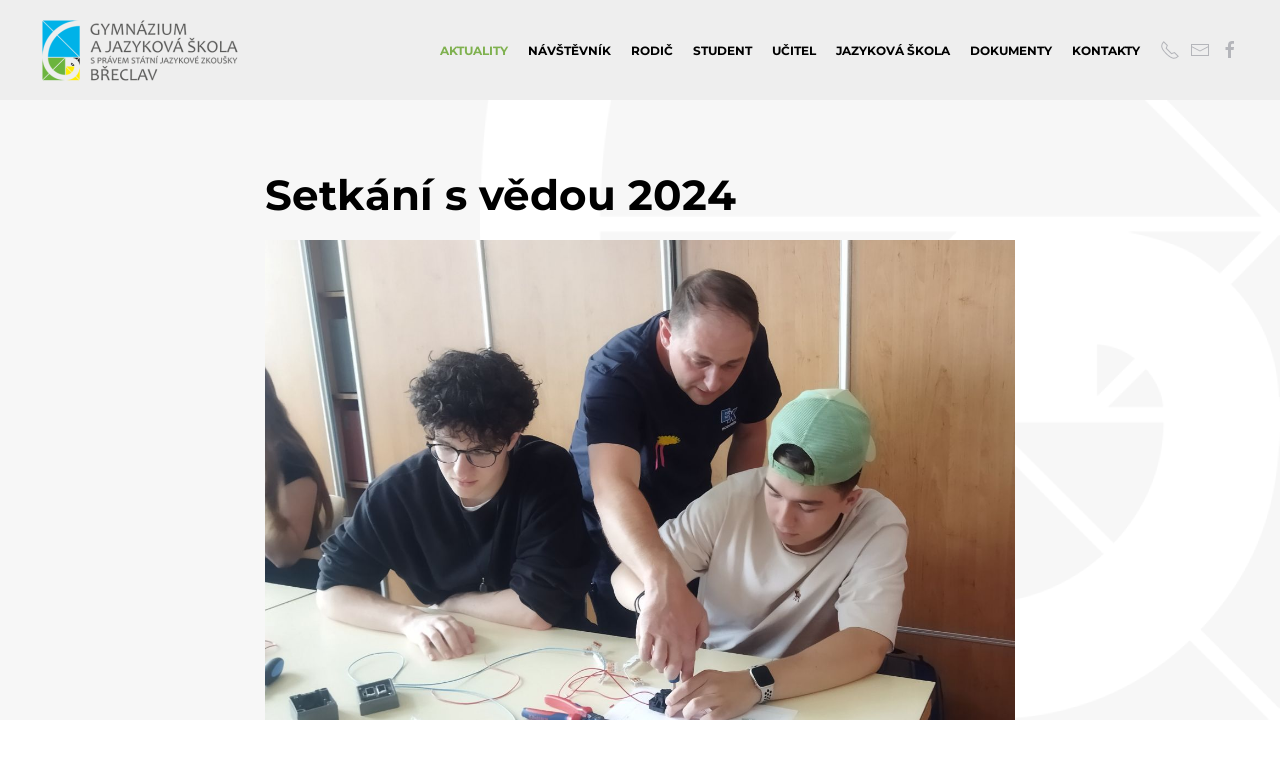

--- FILE ---
content_type: text/html; charset=utf-8
request_url: https://gbv.cz/1179-setkani-s-vedou-2024
body_size: 10688
content:
<!DOCTYPE html>
<html lang="cs-cz" dir="ltr" vocab="https://schema.org/">
    <head>
        <meta http-equiv="X-UA-Compatible" content="IE=edge">
        <meta name="viewport" content="width=device-width, initial-scale=1">
        <link rel="shortcut icon" href="/images/gbv-fav.png">
        <link rel="apple-touch-icon" href="/images/gbv-fav.png">
        <meta charset="utf-8" />
	<base href="https://gbv.cz/1179-setkani-s-vedou-2024" />
	<meta name="keywords" content="gymnázium, Gymnázium, Břeclav, břeclav, škola, právem, státní, jazykové, zkoušky" />
	<meta name="author" content="Martin Přibáň" />
	<meta name="description" content="Gymnázium a Jazyková škola s právem státní jazykové zkoušky Břeclav, příspěvková organizace - oficiální stránky" />
	<meta name="generator" content="Joomla! - Open Source Content Management" />
	<title>Gymnázium a JŠ Břeclav - Setkání s vědou 2024</title>
	<link href="/templates/yootheme/css/theme.14.css?1696243980" rel="stylesheet" />
	<link href="/plugins/system/djaccessibility/module/assets/css/accessibility.css?1.05" rel="stylesheet" />
	<link href="https://fonts.googleapis.com/css2?family=Roboto:wght@400;700&display=swap" rel="stylesheet" />
	<link href="/media/widgetkit/wk-styles-6eb4ce18.css" rel="stylesheet" id="wk-styles-css" />
	<style>

			p.flexi_youtube{position: relative; padding-bottom: 56.25%; padding-top: 30px; height: 0; overflow: hidden;}
			iframe.flexi_youtube_in{position: absolute; top: 0; left: 0; width: 100%; height: 100%;}
			
			p.ltyt{border: 5px solid #ccc;width: 88%; margin-left:auto;margin-right:auto;}
			p.dtyt{border: 5px solid #000;width: 88%; margin-left:auto;margin-right:auto;}
			
		
			p.flexi_youtube{position: relative; padding-bottom: 56.25%; padding-top: 30px; height: 0; overflow: hidden;}
			iframe.flexi_youtube_in{position: absolute; top: 0; left: 0; width: 100%; height: 100%;}
			
			p.ltyt{border: 5px solid #ccc;width: 88%; margin-left:auto;margin-right:auto;}
			p.dtyt{border: 5px solid #000;width: 88%; margin-left:auto;margin-right:auto;}
			
		p.flexi_youtube{position: relative; padding-bottom: 56.25%; padding-top: 30px; height: 0; overflow: hidden;}
			iframe.flexi_youtube_in{position: absolute; top: 0; left: 0; width: 100%; height: 100%;}
			
			p.ltyt{border: 5px solid #ccc;width: 88%; margin-left:auto;margin-right:auto;}
			p.dtyt{border: 5px solid #000;width: 88%; margin-left:auto;margin-right:auto;}
			
		
			p.flexi_youtube{position: relative; padding-bottom: 56.25%; padding-top: 30px; height: 0; overflow: hidden;}
			iframe.flexi_youtube_in{position: absolute; top: 0; left: 0; width: 100%; height: 100%;}
			
			p.ltyt{border: 5px solid #ccc;width: 88%; margin-left:auto;margin-right:auto;}
			p.dtyt{border: 5px solid #000;width: 88%; margin-left:auto;margin-right:auto;}
			
		
			p.flexi_youtube{position: relative; padding-bottom: 56.25%; padding-top: 30px; height: 0; overflow: hidden;}
			iframe.flexi_youtube_in{position: absolute; top: 0; left: 0; width: 100%; height: 100%;}
			
			p.ltyt{border: 5px solid #ccc;width: 88%; margin-left:auto;margin-right:auto;}
			p.dtyt{border: 5px solid #000;width: 88%; margin-left:auto;margin-right:auto;}
			
		.djacc { font-family: Roboto, sans-serif; }.djacc { margin: 20px 20px; }
	</style>
	<script type="application/json" class="joomla-script-options new">{"csrf.token":"25ce99e77eff8f08b8261ef9d2b30566","system.paths":{"root":"","base":""}}</script>
	<script src="/media/jui/js/jquery.min.js?6e6eef909b36dbd5d7d32e0be53c8874"></script>
	<script src="/media/jui/js/jquery-noconflict.js?6e6eef909b36dbd5d7d32e0be53c8874"></script>
	<script src="/media/jui/js/jquery-migrate.min.js?6e6eef909b36dbd5d7d32e0be53c8874"></script>
	<script src="/media/jui/js/bootstrap.min.js?6e6eef909b36dbd5d7d32e0be53c8874"></script>
	<script src="/media/system/js/core.js?6e6eef909b36dbd5d7d32e0be53c8874"></script>
	<script src="/templates/yootheme/vendor/assets/uikit/dist/js/uikit.min.js?2.7.16"></script>
	<script src="/templates/yootheme/vendor/assets/uikit/dist/js/uikit-icons.min.js?2.7.16"></script>
	<script src="/templates/yootheme/js/theme.js?2.7.16"></script>
	<script src="/plugins/system/djaccessibility/module/assets/js/accessibility.min.js?1.05"></script>
	<script src="/media/widgetkit/uikit2-049d5097.js"></script>
	<script src="/media/widgetkit/wk-scripts-4e34d6ad.js"></script>
	<script>
document.addEventListener('DOMContentLoaded', function() {
            Array.prototype.slice.call(document.querySelectorAll('a span[id^="cloak"]')).forEach(function(span) {
                span.innerText = span.textContent;
            });
        });new DJAccessibility( {"yootheme":true,"position":"sticky","layout":"popup","align_position":"bottom right","align_mobile":false,"align_mobile_position":"bottom right","breakpoint":"767px","direction":"top left","space":"true","version":false} )
	</script>
	<script>var $theme = {};</script>

    </head>
    <body class=""><section class="djacc djacc-container djacc-popup djacc--hidden djacc--dark djacc--sticky djacc--bottom-right">
			<button class="djacc__openbtn djacc__openbtn--default" aria-label="Otevřené nástroje pro usnadnění přístupu" title="Otevřené nástroje pro usnadnění přístupu">
			<svg xmlns="http://www.w3.org/2000/svg" width="48" height="48" viewBox="0 0 48 48">
				<path d="M1480.443,27.01l-3.891-7.51-3.89,7.51a1,1,0,0,1-.89.54,1.073,1.073,0,0,1-.46-.11,1,1,0,0,1-.43-1.35l4.67-9V10.21l-8.81-2.34a1,1,0,1,1,.51-1.93l9.3,2.47,9.3-2.47a1,1,0,0,1,.509,1.93l-8.81,2.34V17.09l4.66,9a1,1,0,1,1-1.769.92ZM1473.583,3a3,3,0,1,1,3,3A3,3,0,0,1,1473.583,3Zm2,0a1,1,0,1,0,1-1A1,1,0,0,0,1475.583,3Z" transform="translate(-1453 10.217)" fill="#fff"/>
			</svg>
		</button>
		<div class="djacc__panel">
		<div class="djacc__header">
			<p class="djacc__title">Nástroje pro usnadnění přístupu</p>
			<button class="djacc__reset" aria-label="Obnovení" title="Obnovení">
				<svg xmlns="http://www.w3.org/2000/svg" width="18" height="18" viewBox="0 0 18 18">
					<path d="M9,18a.75.75,0,0,1,0-1.5,7.5,7.5,0,1,0,0-15A7.531,7.531,0,0,0,2.507,5.25H3.75a.75.75,0,0,1,0,1.5h-3A.75.75,0,0,1,0,6V3A.75.75,0,0,1,1.5,3V4.019A9.089,9.089,0,0,1,2.636,2.636,9,9,0,0,1,15.364,15.365,8.94,8.94,0,0,1,9,18Z" fill="#fff"/>
				</svg>
			</button>
			<button class="djacc__close" aria-label="Zavřít nástroj pro usnadnění přístupu" title="Zavřít nástroj pro usnadnění přístupu">
				<svg xmlns="http://www.w3.org/2000/svg" width="14.828" height="14.828" viewBox="0 0 14.828 14.828">
					<g transform="translate(-1842.883 -1004.883)">
						<line x2="12" y2="12" transform="translate(1844.297 1006.297)" fill="none" stroke="#fff" stroke-linecap="round" stroke-width="2"/>
						<line x1="12" y2="12" transform="translate(1844.297 1006.297)" fill="none" stroke="#fff" stroke-linecap="round" stroke-width="2"/>
					</g>
				</svg>
			</button>
		</div>
		<ul class="djacc__list">
			<li class="djacc__item djacc__item--contrast">
				<button class="djacc__btn djacc__btn--invert-colors" title="Inverzní barvy">
					<svg xmlns="http://www.w3.org/2000/svg" width="24" height="24" viewBox="0 0 24 24">
						<g fill="none" stroke="#fff" stroke-width="2">
							<circle cx="12" cy="12" r="12" stroke="none"/>
							<circle cx="12" cy="12" r="11" fill="none"/>
						</g>
						<path d="M0,12A12,12,0,0,1,12,0V24A12,12,0,0,1,0,12Z" fill="#fff"/>
					</svg>
					<span class="djacc_btn-label">Inverzní barvy</span>
				</button>
			</li>
			<li class="djacc__item djacc__item--contrast">
				<button class="djacc__btn djacc__btn--monochrome" title="Jednobarevný">
					<svg xmlns="http://www.w3.org/2000/svg" width="24" height="24" viewBox="0 0 24 24">
						<g fill="none" stroke="#fff" stroke-width="2">
							<circle cx="12" cy="12" r="12" stroke="none"/>
							<circle cx="12" cy="12" r="11" fill="none"/>
						</g>
						<line y2="21" transform="translate(12 1.5)" fill="none" stroke="#fff" stroke-linecap="round" stroke-width="2"/>
						<path d="M5.853,7.267a12.041,12.041,0,0,1,1.625-1.2l6.3,6.3v2.829Z" transform="translate(-0.778 -4.278)" fill="#fff"/>
						<path d="M3.2,6.333A12.006,12.006,0,0,1,4.314,4.622l9.464,9.464v2.829Z" transform="translate(-0.778)" fill="#fff"/>
						<path d="M1.823,10.959a11.953,11.953,0,0,1,.45-2.378l11.506,11.5v2.829Z" transform="translate(-0.778)" fill="#fff"/>
					</svg>
					<span class="djacc_btn-label">Jednobarevný</span>
				</button>
			</li>
			<li class="djacc__item djacc__item--contrast">
				<button class="djacc__btn djacc__btn--dark-contrast" title="Černý kontrast">
					<svg xmlns="http://www.w3.org/2000/svg" width="24" height="24" viewBox="0 0 24 24">
						<path d="M12,27A12,12,0,0,1,9.638,3.232a10,10,0,0,0,14.13,14.13A12,12,0,0,1,12,27Z" transform="translate(0 -3.232)" fill="#fff"/>
					</svg>
					<span class="djacc_btn-label">Černý kontrast</span>
				</button>
			</li>
			<li class="djacc__item djacc__item--contrast">
				<button class="djacc__btn djacc__btn--light-contrast" title="Světelný kontrast">
					<svg xmlns="http://www.w3.org/2000/svg" width="24" height="24" viewBox="0 0 32 32">
						<g transform="translate(7 7)" fill="none" stroke="#fff" stroke-width="2">
							<circle cx="9" cy="9" r="9" stroke="none"/>
							<circle cx="9" cy="9" r="8" fill="none"/>
						</g>
						<rect width="2" height="5" rx="1" transform="translate(15)" fill="#fff"/>
						<rect width="2" height="5" rx="1" transform="translate(26.607 3.979) rotate(45)" fill="#fff"/>
						<rect width="2" height="5" rx="1" transform="translate(32 15) rotate(90)" fill="#fff"/>
						<rect width="2" height="5" rx="1" transform="translate(28.021 26.607) rotate(135)" fill="#fff"/>
						<rect width="2" height="5" rx="1" transform="translate(15 27)" fill="#fff"/>
						<rect width="2" height="5" rx="1" transform="translate(7.515 23.071) rotate(45)" fill="#fff"/>
						<rect width="2" height="5" rx="1" transform="translate(5 15) rotate(90)" fill="#fff"/>
						<rect width="2" height="5" rx="1" transform="translate(8.929 7.515) rotate(135)" fill="#fff"/>
					</svg>
					<span class="djacc_btn-label">Světelný kontrast</span>
				</button>
			</li>
			
			<li class="djacc__item djacc__item--contrast">
				<button class="djacc__btn djacc__btn--low-saturation" title="Nízké nasycení">
					<svg xmlns="http://www.w3.org/2000/svg" width="24" height="24" viewBox="0 0 24 24">
						<g fill="none" stroke="#fff" stroke-width="2">
							<circle cx="12" cy="12" r="12" stroke="none"/>
							<circle cx="12" cy="12" r="11" fill="none"/>
						</g>
						<path d="M0,12A12,12,0,0,1,6,1.6V22.394A12,12,0,0,1,0,12Z" transform="translate(0 24) rotate(-90)" fill="#fff"/>
					</svg>
					<span class="djacc_btn-label">Nízké nasycení</span>
				</button>
			</li>
			<li class="djacc__item djacc__item--contrast">
				<button class="djacc__btn djacc__btn--high-saturation" title="Vysoké nasycení">
					<svg xmlns="http://www.w3.org/2000/svg" width="24" height="24" viewBox="0 0 24 24">
						<g fill="none" stroke="#fff" stroke-width="2">
							<circle cx="12" cy="12" r="12" stroke="none"/>
							<circle cx="12" cy="12" r="11" fill="none"/>
						</g>
						<path d="M0,12A12.006,12.006,0,0,1,17,1.088V22.911A12.006,12.006,0,0,1,0,12Z" transform="translate(0 24) rotate(-90)" fill="#fff"/>
					</svg>
					<span class="djacc_btn-label">Vysoké nasycení</span>
				</button>
			</li>
			<li class="djacc__item">
				<button class="djacc__btn djacc__btn--highlight-links" title="Zvýraznění odkazů">
					<svg xmlns="http://www.w3.org/2000/svg" width="24" height="24" viewBox="0 0 24 24">
						<rect width="24" height="24" fill="none"/>
						<path d="M3.535,21.92a5.005,5.005,0,0,1,0-7.071L6.364,12.02a1,1,0,0,1,1.415,1.413L4.95,16.263a3,3,0,0,0,4.243,4.243l2.828-2.828h0a1,1,0,1,1,1.414,1.415L10.607,21.92a5,5,0,0,1-7.072,0Zm2.829-2.828a1,1,0,0,1,0-1.415L17.678,6.364a1,1,0,1,1,1.415,1.414L7.779,19.092a1,1,0,0,1-1.415,0Zm11.314-5.657a1,1,0,0,1,0-1.413l2.829-2.829A3,3,0,1,0,16.263,4.95L13.436,7.777h0a1,1,0,0,1-1.414-1.414l2.828-2.829a5,5,0,1,1,7.071,7.071l-2.828,2.828a1,1,0,0,1-1.415,0Z" transform="translate(-0.728 -0.728)" fill="#fff"/>
					</svg>
					<span class="djacc_btn-label">Zvýraznění odkazů</span>
				</button>
			</li>
			<li class="djacc__item">
				<button class="djacc__btn djacc__btn--highlight-titles" title="Zvýraznění nadpisů">
					<svg xmlns="http://www.w3.org/2000/svg" width="24" height="24" viewBox="0 0 24 24">
						<rect width="2" height="14" rx="1" transform="translate(5 5)" fill="#fff"/>
						<rect width="2" height="14" rx="1" transform="translate(10 5)" fill="#fff"/>
						<rect width="2" height="14" rx="1" transform="translate(17 5)" fill="#fff"/>
						<rect width="2" height="7" rx="1" transform="translate(12 11) rotate(90)" fill="#fff"/>
						<rect width="2" height="5" rx="1" transform="translate(19 5) rotate(90)" fill="#fff"/>
						<g fill="none" stroke="#fff" stroke-width="2">
							<rect width="24" height="24" rx="4" stroke="none"/>
							<rect x="1" y="1" width="22" height="22" rx="3" fill="none"/>
						</g>
					</svg>
					<span class="djacc_btn-label">Zvýraznění nadpisů</span>
				</button>
			</li>
			<li class="djacc__item">
				<button class="djacc__btn djacc__btn--screen-reader" title="Čtečka obrazovky">
					<svg xmlns="http://www.w3.org/2000/svg" width="24" height="24" viewBox="0 0 24 24">
						<g fill="none" stroke="#fff" stroke-width="2">
							<circle cx="12" cy="12" r="12" stroke="none"/>
							<circle cx="12" cy="12" r="11" fill="none"/>
						</g>
						<path d="M2907.964,170h1.91l1.369-2.584,2.951,8.363,2.5-11.585L2919,170h2.132" transform="translate(-2902.548 -158)" fill="none" stroke="#fff" stroke-linecap="round" stroke-linejoin="round" stroke-width="2"/>
					</svg>
					<span class="djacc_btn-label">Čtečka obrazovky</span>
				</button>
			</li>
			<li class="djacc__item">
				<button class="djacc__btn djacc__btn--read-mode" title="Režim čtení">
					<svg xmlns="http://www.w3.org/2000/svg" width="24" height="24" viewBox="0 0 24 24">
						<g fill="none" stroke="#fff" stroke-width="2">
							<rect width="24" height="24" rx="4" stroke="none"/>
							<rect x="1" y="1" width="22" height="22" rx="3" fill="none"/>
						</g>
						<rect width="14" height="2" rx="1" transform="translate(5 7)" fill="#fff"/>
						<rect width="14" height="2" rx="1" transform="translate(5 11)" fill="#fff"/>
						<rect width="7" height="2" rx="1" transform="translate(5 15)" fill="#fff"/>
					</svg>
					<span class="djacc_btn-label">Režim čtení</span>
				</button>
			</li>
			<li class="djacc__item djacc__item--full">
				<span class="djacc__arrows djacc__arrows--zoom">
					<span class="djacc__label">Škálování obsahu</span>
					<span class="djacc__bar"></span>
					<span class="djacc__size">100<span class="djacc__percent">%</span></span>
					<button class="djacc__dec" aria-label="Zmenšení velikosti obsahu" title="Zmenšení velikosti obsahu">
						<svg xmlns="http://www.w3.org/2000/svg" width="10" height="2" viewBox="0 0 10 2">
							<g transform="translate(1 1)">
								<line x1="8" fill="none" stroke="#fff" stroke-linecap="round" stroke-width="2"/>
							</g>
						</svg>
					</button>
					<button class="djacc__inc" aria-label="Zvětšení velikosti obsahu" title="Zvětšení velikosti obsahu">
						<svg xmlns="http://www.w3.org/2000/svg" width="10" height="10" viewBox="0 0 10 10">
							<g transform="translate(1 1)">
								<line y2="8" transform="translate(4)" fill="none" stroke="#fff" stroke-linecap="round" stroke-width="2"/>
								<line x1="8" transform="translate(0 4)" fill="none" stroke="#fff" stroke-linecap="round" stroke-width="2"/>
							</g>
						</svg>
					</button>
				</span>
			</li>
			<li class="djacc__item djacc__item--full">
				<span class="djacc__arrows djacc__arrows--font-size">
					<span class="djacc__label">Velikost písma</span>
					<span class="djacc__bar"></span>
					<span class="djacc__size">100<span class="djacc__percent">%</span></span>
					<button class="djacc__dec" aria-label="Zmenšení velikosti písma" title="Zmenšení velikosti písma">
						<svg xmlns="http://www.w3.org/2000/svg" width="10" height="2" viewBox="0 0 10 2">
							<g transform="translate(1 1)">
								<line x1="8" fill="none" stroke="#fff" stroke-linecap="round" stroke-width="2"/>
							</g>
						</svg>
					</button>
					<button class="djacc__inc" aria-label="Zvětšení velikosti písma" title="Zvětšení velikosti písma">
						<svg xmlns="http://www.w3.org/2000/svg" width="10" height="10" viewBox="0 0 10 10">
							<g transform="translate(1 1)">
								<line y2="8" transform="translate(4)" fill="none" stroke="#fff" stroke-linecap="round" stroke-width="2"/>
								<line x1="8" transform="translate(0 4)" fill="none" stroke="#fff" stroke-linecap="round" stroke-width="2"/>
							</g>
						</svg>
					</button>
				</span>
			</li>
			<li class="djacc__item djacc__item--full">
				<span class="djacc__arrows djacc__arrows--line-height">
					<span class="djacc__label">Výška řádků</span>
					<span class="djacc__bar"></span>
					<span class="djacc__size">100<span class="djacc__percent">%</span></span>
					<button class="djacc__dec" aria-label="Snížení výšky řádku" title="Snížení výšky řádku">
						<svg xmlns="http://www.w3.org/2000/svg" width="10" height="2" viewBox="0 0 10 2">
							<g transform="translate(1 1)">
								<line x1="8" fill="none" stroke="#fff" stroke-linecap="round" stroke-width="2"/>
							</g>
						</svg>
					</button>
					<button class="djacc__inc" aria-label="Zvýšení výšky řádku" title="Zvýšení výšky řádku">
						<svg xmlns="http://www.w3.org/2000/svg" width="10" height="10" viewBox="0 0 10 10">
							<g transform="translate(1 1)">
								<line y2="8" transform="translate(4)" fill="none" stroke="#fff" stroke-linecap="round" stroke-width="2"/>
								<line x1="8" transform="translate(0 4)" fill="none" stroke="#fff" stroke-linecap="round" stroke-width="2"/>
							</g>
						</svg>
					</button>
				</span>
			</li>
			<li class="djacc__item djacc__item--full">
				<span class="djacc__arrows djacc__arrows--letter-spacing">
					<span class="djacc__label">Mezery mezi písmeny</span>
					<span class="djacc__bar"></span>
					<span class="djacc__size">100<span class="djacc__percent">%</span></span>
					<button class="djacc__dec" aria-label="Zmenšení prostoru pro písmena" title="Zmenšení prostoru pro písmena">
						<svg xmlns="http://www.w3.org/2000/svg" width="10" height="2" viewBox="0 0 10 2">
							<g transform="translate(1 1)">
								<line x1="8" fill="none" stroke="#fff" stroke-linecap="round" stroke-width="2"/>
							</g>
						</svg>
					</button>
					<button class="djacc__inc" aria-label="Zvětšení prostoru pro písmena" title="Zvětšení prostoru pro písmena">
						<svg xmlns="http://www.w3.org/2000/svg" width="10" height="10" viewBox="0 0 10 10">
							<g transform="translate(1 1)">
								<line y2="8" transform="translate(4)" fill="none" stroke="#fff" stroke-linecap="round" stroke-width="2"/>
								<line x1="8" transform="translate(0 4)" fill="none" stroke="#fff" stroke-linecap="round" stroke-width="2"/>
							</g>
						</svg>
					</button>
				</span>
			</li>
		</ul>
				<div class="djacc__footer">
			<a href="https://dj-extensions.com" class="djacc__footer-logo" aria-label="DJ-Extensions.com logo">
				<svg xmlns="http://www.w3.org/2000/svg" viewBox="0 0 38.92 9.19"><path d="m6.84 1.2c-.12-.18-1.88-1.2-2.08-1.2s-1.96 1.02-2.08 1.2-.14 2.18 0 2.41 1.84 1.2 2.08 1.2 1.96-1 2.08-1.2.14-2.2 0-2.41zm-.69 2.02c-.42.33-.89.6-1.39.8-.5-.2-.97-.47-1.39-.8-.09-.53-.09-1.07 0-1.61.43-.32.9-.59 1.39-.8.49.21.96.48 1.39.8.09.53.09 1.07 0 1.59z" fill="#f39236"/><path d="m4.26 5.58c-.12-.18-1.88-1.2-2.08-1.2s-1.96 1.02-2.08 1.2-.14 2.17 0 2.41c.13.23 1.84 1.2 2.08 1.2s1.96-1 2.08-1.2.14-2.21 0-2.41zm-.69 2.02c-.42.33-.89.6-1.39.8-.5-.2-.97-.47-1.39-.8-.09-.53-.09-1.08 0-1.61.43-.32.9-.59 1.39-.8.49.21.96.48 1.39.8.09.53.09 1.07 0 1.59z" fill="#1dabe1"/><path d="m9.43 5.58c-.13-.18-1.88-1.2-2.09-1.2s-1.96 1.02-2.08 1.2-.13 2.18 0 2.41 1.84 1.2 2.08 1.2 1.97-1 2.09-1.2.14-2.21 0-2.41zm-.69 2.02c-.42.33-.89.61-1.39.8-.5-.2-.97-.47-1.39-.8-.09-.53-.09-1.08 0-1.61.43-.32.9-.59 1.39-.8.49.21.96.48 1.39.8.09.53.09 1.07 0 1.59z" fill="#89c059"/><path d="m12.97 6.39c-.21 0-.41-.05-.58-.17-.16-.11-.29-.27-.38-.45-.09-.2-.14-.42-.13-.65 0-.22.04-.44.13-.65.08-.18.21-.34.38-.45s.38-.17.58-.17.4.05.57.17c.16.11.28.27.35.45.08.21.12.43.12.65s-.04.44-.12.65c-.07.18-.2.34-.35.45-.17.12-.37.17-.58.17zm.07-.42c.13 0 .26-.03.37-.11.1-.08.17-.18.21-.3.05-.14.07-.29.07-.44s-.02-.3-.07-.44c-.04-.12-.11-.22-.21-.3-.11-.07-.23-.11-.36-.11-.14 0-.27.03-.38.11-.1.08-.18.18-.22.3-.05.14-.07.28-.07.43s.02.29.07.43c.04.12.12.23.22.3.11.08.24.12.37.11zm.65.35v-1.73h-.06v-1.47h.47v3.2zm.68 1.07v-.44h.12c.1 0 .2-.02.27-.09.06-.08.09-.17.09-.27v-2.67h.47v2.86c.01.17-.05.33-.16.45-.13.11-.29.17-.46.16h-.32zm.48-3.86v-.45h.47v.45zm2.17 2.86c-.22 0-.44-.05-.63-.16-.18-.1-.32-.26-.42-.44-.1-.2-.16-.43-.15-.65 0-.24.04-.47.15-.68.09-.19.23-.34.41-.45.19-.11.4-.16.62-.16s.44.05.63.17c.17.12.31.29.38.48.09.24.12.49.1.74h-.46v-.17c.01-.22-.04-.43-.16-.62-.12-.14-.29-.21-.47-.2-.2-.01-.39.07-.52.22-.13.19-.19.41-.18.64-.01.22.05.43.18.61.13.15.31.23.51.22.13 0 .26-.03.38-.1.11-.07.19-.17.25-.28l.45.15c-.09.21-.23.38-.42.5s-.41.18-.63.18zm-.86-1.14v-.36h1.71v.36zm2.09 1.07.9-1.21-.88-1.19h.55l.6.82.59-.82h.55l-.88 1.19.9 1.21h-.55l-.61-.85-.62.85zm4.07 0c-.15.03-.3.04-.44.04-.13 0-.27-.03-.39-.08-.11-.05-.2-.14-.26-.25-.05-.09-.08-.2-.08-.3s0-.22 0-.35v-2.13h.47v2.1.25c0 .06.02.12.05.18.05.09.15.15.25.16.14.01.27 0 .41-.02v.39zm-1.64-2.03v-.37h1.64v.37zm3.1 2.09c-.22 0-.44-.05-.63-.16-.18-.1-.32-.26-.42-.44-.1-.2-.16-.43-.15-.65 0-.24.04-.47.15-.68.09-.19.23-.34.41-.45.19-.11.4-.16.62-.16s.44.05.62.17.31.29.39.48c.09.24.13.49.1.74h-.47v-.17c.01-.22-.04-.43-.16-.62-.12-.14-.29-.21-.47-.2-.2-.01-.39.07-.52.22-.13.19-.19.41-.18.64-.01.22.05.43.18.61.13.15.31.23.51.22.13 0 .26-.03.38-.1.11-.07.19-.17.25-.28l.46.15c-.09.21-.23.38-.42.5s-.41.18-.63.18zm-.86-1.14v-.36h1.71v.36zm4.06 1.07v-1.18c0-.1 0-.19-.02-.29-.01-.1-.04-.19-.09-.28-.04-.08-.11-.15-.18-.21-.09-.06-.2-.08-.31-.08-.08 0-.16.01-.24.04-.07.03-.14.07-.19.13-.06.07-.11.15-.13.24-.03.12-.05.24-.05.36l-.29-.11c0-.2.04-.4.12-.58.08-.16.2-.3.35-.39.17-.1.36-.15.55-.14.14 0 .29.02.42.08.11.05.2.12.28.21.07.08.12.18.16.28s.06.2.08.3c.01.09.02.17.02.26v1.33h-.47zm-1.69 0v-2.39h.42v.69h.05v1.71h-.47zm3.66.07c-.25.01-.5-.06-.71-.19-.18-.13-.3-.32-.34-.54l.48-.07c.03.12.1.23.21.29.12.08.26.11.4.11.12 0 .24-.02.34-.09.08-.06.13-.15.12-.24 0-.05-.01-.1-.04-.15-.05-.05-.11-.09-.18-.11-.09-.03-.23-.08-.42-.13-.17-.04-.33-.1-.49-.17-.1-.05-.19-.12-.26-.21-.05-.09-.08-.19-.08-.3 0-.14.04-.27.12-.38s.2-.2.33-.25c.16-.06.32-.09.49-.09s.33.03.49.09c.14.05.26.14.35.25s.14.24.16.37l-.48.09c-.01-.11-.07-.21-.16-.27-.11-.07-.23-.11-.36-.11-.12-.01-.24.01-.34.07-.08.04-.13.13-.13.22 0 .05.02.1.05.13.06.05.12.09.19.11.1.03.24.08.43.12.17.04.33.1.48.17.1.05.19.13.25.22.05.1.08.21.08.32 0 .22-.09.43-.26.56-.21.15-.46.22-.72.2zm1.51-2.86v-.45h.47v.45zm0 2.8v-2.4h.47v2.4zm2.17.07c-.22 0-.44-.05-.62-.16s-.32-.26-.41-.45c-.1-.21-.15-.43-.14-.66 0-.23.05-.46.15-.66.09-.18.23-.34.41-.44.19-.11.4-.16.62-.16s.44.05.63.16c.18.11.32.26.41.45.1.2.15.43.14.66 0 .23-.04.46-.14.66-.09.19-.23.34-.41.45-.19.11-.4.17-.62.16zm0-.44c.2.01.39-.07.51-.23.12-.18.18-.39.17-.6.01-.21-.05-.43-.17-.6-.12-.15-.32-.24-.51-.22-.14 0-.27.03-.38.11-.1.07-.18.17-.22.29-.05.14-.08.28-.07.43-.01.22.05.43.17.6.12.15.31.24.51.23zm3.35.37v-1.18c0-.1 0-.19-.02-.29-.01-.1-.04-.19-.09-.28-.04-.08-.11-.15-.18-.21-.09-.06-.2-.08-.31-.08-.08 0-.16.01-.24.04-.07.03-.14.07-.19.13-.06.07-.11.15-.13.24-.03.12-.05.24-.05.36l-.29-.11c0-.2.04-.4.12-.58.08-.16.2-.3.35-.39.17-.1.36-.15.55-.14.14 0 .29.02.42.08.11.05.2.12.28.21.07.08.12.18.16.28s.06.2.08.3c.01.09.02.17.02.26v1.33h-.47zm-1.69 0v-2.4h.42v.69h.05v1.71zm3.66.07c-.25.01-.5-.06-.71-.19-.18-.13-.3-.32-.34-.54l.48-.07c.03.12.1.23.21.29.12.08.26.11.4.11.12 0 .24-.02.34-.09.08-.06.13-.15.12-.24 0-.05-.01-.1-.04-.15-.05-.05-.11-.09-.18-.11-.09-.03-.23-.08-.42-.13-.17-.04-.33-.1-.49-.17-.1-.05-.19-.12-.26-.21-.05-.09-.08-.19-.08-.3 0-.14.04-.27.12-.38s.2-.2.33-.25c.16-.06.32-.09.49-.09s.33.03.49.09c.14.05.26.14.35.25s.14.24.16.37l-.48.09c-.01-.11-.07-.21-.16-.27-.11-.07-.23-.11-.36-.11-.12-.01-.24.01-.34.07-.08.04-.13.13-.13.22 0 .05.02.1.05.13.06.05.12.09.19.11.1.03.24.08.43.12.17.04.33.1.48.17.1.05.19.13.25.22.05.1.08.21.08.32 0 .22-.09.43-.26.56-.21.15-.46.22-.71.2z" class="djname" /></svg>
			</a>
			<div class="djacc__footer-links">
				<a class="djacc__footer-link" href="https://dj-extensions.com/yootheme/dj-accessibility">Web Accessibility plugin</a> by DJ-Extensions.com
			</div>
		</div>
			</div>
</section>

        
        
        <div class="tm-page">

                        
<div class="tm-header-mobile uk-hidden@m">


    <div class="uk-navbar-container">
        <nav uk-navbar="container: .tm-header-mobile">

                        <div class="uk-navbar-left">

                                    
<a href="https://gbv.cz/" class="uk-navbar-item uk-logo">
    <img alt="GBV.CZ" src="/templates/yootheme/cache/logo-barevne-df0786b3.png" srcset="/templates/yootheme/cache/logo-barevne-df0786b3.png 150w, /templates/yootheme/cache/logo-barevne-eb5a55f2.png 300w" sizes="(min-width: 150px) 150px" data-width="150" data-height="48"></a>
                                    
                
                
            </div>
            
            
                        <div class="uk-navbar-right">

                
                                <a class="uk-navbar-toggle" href="#tm-mobile" uk-toggle>
                                            <span class="uk-margin-small-right">Nabídka</span>
                                        <div uk-navbar-toggle-icon></div>
                </a>
                
                
            </div>
            
        </nav>
    </div>

    

<div id="tm-mobile" uk-offcanvas mode="slide" flip overlay>
    <div class="uk-offcanvas-bar">

                <button class="uk-offcanvas-close" type="button" uk-close></button>
        
        
            
<div class="uk-child-width-1-1" uk-grid>    <div>
<div class="uk-panel" id="module-menu-mobile">

    
    
<ul class="uk-nav uk-nav-primary">
    
	<li class="item-56 uk-active uk-parent"><a href="/"> Aktuality</a>
	<ul class="uk-nav-sub">

		<li class="item-304"><a href="/aktuality/kalendar-2016-2017"> Kalendář 2024/2025</a></li></ul></li>
	<li class="item-274 uk-parent"><a href="/navstevnik/o-nas"> Návštěvník</a>
	<ul class="uk-nav-sub">

		<li class="item-70"><a href="/navstevnik/o-nas"> O nás</a></li>
		<li class="item-82"><a href="/navstevnik/lide"> Lidé</a></li>
		<li class="item-79"><a href="/navstevnik/chci-byt-studentem-prijimacky"> Chci být studentem - přijímačky</a></li>
		<li class="item-158"><a href="/navstevnik/svp-co-se-u-nas-uci-co-nabizime"> ŠVP - co se u nás učí, co nabízíme</a></li>
		<li class="item-312"><a href="/navstevnik/nasi-partneri"> Naši partneři</a></li>
		<li class="item-133 uk-parent"><a href="/navstevnik/projekty"> Projekty</a>
		<ul>

			<li class="item-375"><a href="/navstevnik/projekty/sablony-3-2022"> Šablony (3) 2022</a></li>
			<li class="item-144"><a href="/navstevnik/projekty/pasch"> PASCH</a></li>
			<li class="item-323"><a href="/navstevnik/projekty/babylon"> Národní plán doučování</a></li>
			<li class="item-348"><a href="/navstevnik/projekty/sablony-gbv"> Šablony GBV</a></li>
			<li class="item-363"><a href="/navstevnik/projekty/sablony-gbv-ii"> Šablony GBV II.</a></li>
			<li class="item-350"><a href="http://gbv.cz/knihovna_daf/redner/"> Rednerwettbewerb</a></li>
			<li class="item-362"><a href="/navstevnik/projekty/setkavani-mensin-moravsti-chorvate-a-chorvatsti-cesi"> Erasmus+ Klíčová akce 2</a></li></ul></li>
		<li class="item-302"><a href="/navstevnik/vyrocni-zpravy-skoly"> Výroční zprávy školy</a></li>
		<li class="item-328"><a href="/navstevnik/polyfonia"> Pěvecký sbor Polyfonia</a></li>
		<li class="item-349"><a href="/navstevnik/skolska-rada"> Školská rada</a></li>
		<li class="item-370"><a href="https://absolventi.gbv.cz" target="_blank"> Naši absolventi</a></li>
		<li class="item-380"><a href="/navstevnik/gena-g"> Gena-G</a></li></ul></li>
	<li class="item-275 uk-parent"><a href="/rodic/skolni-rad-rodic"> Rodič</a>
	<ul class="uk-nav-sub">

		<li class="item-289"><a href="https://gbv.edupage.org/login/" target="_blank"> Edupage (známky)</a></li>
		<li class="item-279"><a href="/rodic/skolni-rad-rodic"> Školní řád</a></li>
		<li class="item-284"><a href="https://gbv.edupage.org/timetable/"> Rozvrh hodin</a></li>
		<li class="item-285"><a href="https://gbv.edupage.org/substitution/" target="_blank"> Suplování</a></li>
		<li class="item-372"><a href="https://absolventi.gbv.cz" target="_blank"> Naši absolventi</a></li>
		<li class="item-303"><a href="/rodic/vyrocni-zpravy-skoly"> Výroční zprávy školy</a></li>
		<li class="item-71"><a href="/rodic/formulare"> Formuláře</a></li></ul></li>
	<li class="item-276 uk-parent"><a href="/student/maturita-2017-rodic"> Student</a>
	<ul class="uk-nav-sub">

		<li class="item-374"><a href="/student/skolni-vzdelavaci-program"> Školní vzdělávací program</a></li>
		<li class="item-72"><a href="/student/skolni-rad"> Školní řád</a></li>
		<li class="item-308"><a href="https://gbv.edupage.org/login/" target="_blank"> Edupage (známky)</a></li>
		<li class="item-286"><a href="https://gbv.edupage.org/timetable/"> Rozvrh hodin</a></li>
		<li class="item-287"><a href="https://gbv.edupage.org/substitution/" target="_blank"> Suplování</a></li>
		<li class="item-210"><a href="/student/maturita-2017-rodic"> Maturita 2026</a></li>
		<li class="item-364"><a href="/student/skolni-poradenske-pracoviste"> Školní poradenské pracoviště</a></li>
		<li class="item-365"><a href="/student/studentsky-snem"> Studentský sněm</a></li>
		<li class="item-373"><a href="https://absolventi.gbv.cz" target="_blank"> Naši absolventi</a></li>
		<li class="item-376"><a href="https://jidelnicek.spsbv.cz/faces/login.jsp" target="_blank"> Výběr a objednávání stravy</a></li></ul></li>
	<li class="item-277 uk-parent"><a href="/ucitel"> Učitel</a>
	<ul class="uk-nav-sub">

		<li class="item-331"><a href="https://gbv.edupage.org/login/"> EduPage (přihlášení)</a></li>
		<li class="item-334"><a href="https://gbv.edupage.org/timetable/" target="_blank"> Rozvrh hodin</a></li>
		<li class="item-333"><a href="https://gbv.edupage.org/substitution/" target="_blank"> Suplování</a></li>
		<li class="item-281"><a href="http://mail.google.com/a/gbv.cz" target="_blank"> Pošta</a></li>
		<li class="item-377"><a href="https://jidelnicek.spsbv.cz/faces/login.jsp" target="_blank"> Výběr a objednávání stravy</a></li>
		<li class="item-381"><a href="/ucitel/zamestnanci-grid"> Zaměstnanci grid</a></li></ul></li>
	<li class="item-278 uk-parent"><a href="/jazykovka"> Jazyková škola</a>
	<ul class="uk-nav-sub">

		<li class="item-84"><a href="/jazykovka/informace"> Informace o studiu </a></li>
		<li class="item-233"><a href="/jazykovka/jazykove-kurzy"> Jazykové kurzy</a></li>
		<li class="item-310"><a href="/jazykovka/cambridge-p-a-r-k"> Cambridge zkoušky</a></li>
		<li class="item-311"><a href="/jazykovka/sd"> ÖSD</a></li>
		<li class="item-213"><a href="/jazykovka/etina-pro-cizince"> Čeština pro cizince</a></li></ul></li>
	<li class="item-301 uk-parent"><a href="/dokumenty-skoly"> Dokumenty</a>
	<ul class="uk-nav-sub">

		<li class="item-330"><a href="/dokumenty-skoly/formulare"> Formuláře</a></li>
		<li class="item-335"><a href="/dokumenty-skoly/svp"> ŠVP</a></li>
		<li class="item-336"><a href="/dokumenty-skoly/vyrocni-zpravy"> Výroční zprávy</a></li>
		<li class="item-353"><a href="/dokumenty-skoly/gdpr"> GDPR</a></li>
		<li class="item-379"><a href="/dokumenty-skoly/provozni-rad-jidelny"> Provozní řád jídelny</a></li></ul></li>
	<li class="item-378"><a href="#kontakt"> Kontakty</a></li></ul>

</div>
</div>    <div>
<div class="uk-panel" id="module-tm-2">

    
    
<div class="uk-margin-remove-last-child custom"  style="background-image:url(/.)"><ul class="uk-flex-inline uk-flex-middle uk-flex-nowrap uk-grid-small" uk-grid>
                    <li>
                <a href="tel: 00420519326162" class="uk-icon-link"  uk-icon="icon: receiver;"></a>
            </li>
                    <li>
                <a href="mailto: info@gbv.cz" class="uk-icon-link"  uk-icon="icon: mail;"></a>
            </li>
                    <li>
                <a href="https://www.facebook.com/Gymn%C3%A1zium-B%C5%99eclav-80640889368/?fref=ts" class="uk-icon-link"  uk-icon="icon: facebook;"></a>
            </li>
            </ul></div>

</div>
</div></div>

            
    </div>
</div>

</div>


<div class="tm-header uk-visible@m" uk-header>



        <div uk-sticky media="@m" cls-active="uk-navbar-sticky" sel-target=".uk-navbar-container">
    
        <div class="uk-navbar-container">

            <div class="uk-container uk-container-large">
                <nav class="uk-navbar" uk-navbar="{&quot;align&quot;:&quot;left&quot;,&quot;boundary&quot;:&quot;.tm-header .uk-navbar-container&quot;,&quot;container&quot;:&quot;.tm-header &gt; [uk-sticky]&quot;}">

                                        <div class="uk-navbar-left">

                                                    
<a href="https://gbv.cz/" class="uk-navbar-item uk-logo">
    <img alt="GBV.CZ" src="/templates/yootheme/cache/logo-barevne-7cb27f32.png" srcset="/templates/yootheme/cache/logo-barevne-7cb27f32.png 200w, /templates/yootheme/cache/logo-barevne-43a4b87d.png 399w, /templates/yootheme/cache/logo-barevne-1f895b3b.png 400w" sizes="(min-width: 200px) 200px" data-width="200" data-height="63"></a>
                                                    
                        
                    </div>
                    
                    
                                        <div class="uk-navbar-right">

                                                    
<ul class="uk-navbar-nav">
    
	<li class="item-56 uk-active uk-parent"><a href="/"> Aktuality</a>
	<div class="uk-navbar-dropdown"><div class="uk-navbar-dropdown-grid uk-child-width-1-1" uk-grid><div><ul class="uk-nav uk-navbar-dropdown-nav">

		<li class="item-304"><a href="/aktuality/kalendar-2016-2017"> Kalendář 2024/2025</a></li></ul></div></div></div></li>
	<li class="item-274 uk-parent"><a href="/navstevnik/o-nas"> Návštěvník</a>
	<div class="uk-navbar-dropdown"><div class="uk-navbar-dropdown-grid uk-child-width-1-1" uk-grid><div><ul class="uk-nav uk-navbar-dropdown-nav">

		<li class="item-70"><a href="/navstevnik/o-nas"> O nás</a></li>
		<li class="item-82"><a href="/navstevnik/lide"> Lidé</a></li>
		<li class="item-79"><a href="/navstevnik/chci-byt-studentem-prijimacky"> Chci být studentem - přijímačky</a></li>
		<li class="item-158"><a href="/navstevnik/svp-co-se-u-nas-uci-co-nabizime"> ŠVP - co se u nás učí, co nabízíme</a></li>
		<li class="item-312"><a href="/navstevnik/nasi-partneri"> Naši partneři</a></li>
		<li class="item-133 uk-parent"><a href="/navstevnik/projekty"> Projekty</a>
		<ul class="uk-nav-sub">

			<li class="item-375"><a href="/navstevnik/projekty/sablony-3-2022"> Šablony (3) 2022</a></li>
			<li class="item-144"><a href="/navstevnik/projekty/pasch"> PASCH</a></li>
			<li class="item-323"><a href="/navstevnik/projekty/babylon"> Národní plán doučování</a></li>
			<li class="item-348"><a href="/navstevnik/projekty/sablony-gbv"> Šablony GBV</a></li>
			<li class="item-363"><a href="/navstevnik/projekty/sablony-gbv-ii"> Šablony GBV II.</a></li>
			<li class="item-350"><a href="http://gbv.cz/knihovna_daf/redner/"> Rednerwettbewerb</a></li>
			<li class="item-362"><a href="/navstevnik/projekty/setkavani-mensin-moravsti-chorvate-a-chorvatsti-cesi"> Erasmus+ Klíčová akce 2</a></li></ul></li>
		<li class="item-302"><a href="/navstevnik/vyrocni-zpravy-skoly"> Výroční zprávy školy</a></li>
		<li class="item-328"><a href="/navstevnik/polyfonia"> Pěvecký sbor Polyfonia</a></li>
		<li class="item-349"><a href="/navstevnik/skolska-rada"> Školská rada</a></li>
		<li class="item-370"><a href="https://absolventi.gbv.cz" target="_blank"> Naši absolventi</a></li>
		<li class="item-380"><a href="/navstevnik/gena-g"> Gena-G</a></li></ul></div></div></div></li>
	<li class="item-275 uk-parent"><a href="/rodic/skolni-rad-rodic"> Rodič</a>
	<div class="uk-navbar-dropdown"><div class="uk-navbar-dropdown-grid uk-child-width-1-1" uk-grid><div><ul class="uk-nav uk-navbar-dropdown-nav">

		<li class="item-289"><a href="https://gbv.edupage.org/login/" target="_blank"> Edupage (známky)</a></li>
		<li class="item-279"><a href="/rodic/skolni-rad-rodic"> Školní řád</a></li>
		<li class="item-284"><a href="https://gbv.edupage.org/timetable/"> Rozvrh hodin</a></li>
		<li class="item-285"><a href="https://gbv.edupage.org/substitution/" target="_blank"> Suplování</a></li>
		<li class="item-372"><a href="https://absolventi.gbv.cz" target="_blank"> Naši absolventi</a></li>
		<li class="item-303"><a href="/rodic/vyrocni-zpravy-skoly"> Výroční zprávy školy</a></li>
		<li class="item-71"><a href="/rodic/formulare"> Formuláře</a></li></ul></div></div></div></li>
	<li class="item-276 uk-parent"><a href="/student/maturita-2017-rodic"> Student</a>
	<div class="uk-navbar-dropdown"><div class="uk-navbar-dropdown-grid uk-child-width-1-1" uk-grid><div><ul class="uk-nav uk-navbar-dropdown-nav">

		<li class="item-374"><a href="/student/skolni-vzdelavaci-program"> Školní vzdělávací program</a></li>
		<li class="item-72"><a href="/student/skolni-rad"> Školní řád</a></li>
		<li class="item-308"><a href="https://gbv.edupage.org/login/" target="_blank"> Edupage (známky)</a></li>
		<li class="item-286"><a href="https://gbv.edupage.org/timetable/"> Rozvrh hodin</a></li>
		<li class="item-287"><a href="https://gbv.edupage.org/substitution/" target="_blank"> Suplování</a></li>
		<li class="item-210"><a href="/student/maturita-2017-rodic"> Maturita 2026</a></li>
		<li class="item-364"><a href="/student/skolni-poradenske-pracoviste"> Školní poradenské pracoviště</a></li>
		<li class="item-365"><a href="/student/studentsky-snem"> Studentský sněm</a></li>
		<li class="item-373"><a href="https://absolventi.gbv.cz" target="_blank"> Naši absolventi</a></li>
		<li class="item-376"><a href="https://jidelnicek.spsbv.cz/faces/login.jsp" target="_blank"> Výběr a objednávání stravy</a></li></ul></div></div></div></li>
	<li class="item-277 uk-parent"><a href="/ucitel"> Učitel</a>
	<div class="uk-navbar-dropdown"><div class="uk-navbar-dropdown-grid uk-child-width-1-1" uk-grid><div><ul class="uk-nav uk-navbar-dropdown-nav">

		<li class="item-331"><a href="https://gbv.edupage.org/login/"> EduPage (přihlášení)</a></li>
		<li class="item-334"><a href="https://gbv.edupage.org/timetable/" target="_blank"> Rozvrh hodin</a></li>
		<li class="item-333"><a href="https://gbv.edupage.org/substitution/" target="_blank"> Suplování</a></li>
		<li class="item-281"><a href="http://mail.google.com/a/gbv.cz" target="_blank"> Pošta</a></li>
		<li class="item-377"><a href="https://jidelnicek.spsbv.cz/faces/login.jsp" target="_blank"> Výběr a objednávání stravy</a></li>
		<li class="item-381"><a href="/ucitel/zamestnanci-grid"> Zaměstnanci grid</a></li></ul></div></div></div></li>
	<li class="item-278 uk-parent"><a href="/jazykovka"> Jazyková škola</a>
	<div class="uk-navbar-dropdown"><div class="uk-navbar-dropdown-grid uk-child-width-1-1" uk-grid><div><ul class="uk-nav uk-navbar-dropdown-nav">

		<li class="item-84"><a href="/jazykovka/informace"> Informace o studiu </a></li>
		<li class="item-233"><a href="/jazykovka/jazykove-kurzy"> Jazykové kurzy</a></li>
		<li class="item-310"><a href="/jazykovka/cambridge-p-a-r-k"> Cambridge zkoušky</a></li>
		<li class="item-311"><a href="/jazykovka/sd"> ÖSD</a></li>
		<li class="item-213"><a href="/jazykovka/etina-pro-cizince"> Čeština pro cizince</a></li></ul></div></div></div></li>
	<li class="item-301 uk-parent"><a href="/dokumenty-skoly"> Dokumenty</a>
	<div class="uk-navbar-dropdown"><div class="uk-navbar-dropdown-grid uk-child-width-1-1" uk-grid><div><ul class="uk-nav uk-navbar-dropdown-nav">

		<li class="item-330"><a href="/dokumenty-skoly/formulare"> Formuláře</a></li>
		<li class="item-335"><a href="/dokumenty-skoly/svp"> ŠVP</a></li>
		<li class="item-336"><a href="/dokumenty-skoly/vyrocni-zpravy"> Výroční zprávy</a></li>
		<li class="item-353"><a href="/dokumenty-skoly/gdpr"> GDPR</a></li>
		<li class="item-379"><a href="/dokumenty-skoly/provozni-rad-jidelny"> Provozní řád jídelny</a></li></ul></div></div></div></li>
	<li class="item-378"><a href="#kontakt"> Kontakty</a></li></ul>

                        
                        
<div class="uk-navbar-item" id="module-tm-1">

    
    
<div class="uk-margin-remove-last-child custom"  style="background-image:url(/.)"><ul class="uk-flex-inline uk-flex-middle uk-flex-nowrap uk-grid-small" uk-grid>
                    <li>
                <a href="tel: 00420519326162" class="uk-icon-link"  uk-icon="icon: receiver;"></a>
            </li>
                    <li>
                <a href="mailto: info@gbv.cz" class="uk-icon-link"  uk-icon="icon: mail;"></a>
            </li>
                    <li>
                <a href="https://www.facebook.com/Gymn%C3%A1zium-B%C5%99eclav-80640889368/?fref=ts" class="uk-icon-link"  uk-icon="icon: facebook;"></a>
            </li>
            </ul></div>

</div>


                    </div>
                    
                </nav>
            </div>

        </div>

        </div>
    





</div>
            
            

            
            <div id="system-message-container" data-messages="[]">
</div>

            <!-- Builder #template-c8-NqQX6 -->
<div class="uk-section-muted" uk-scrollspy="target: [uk-scrollspy-class]; cls: uk-animation-slide-top-medium; delay: 50;">
        <div data-src="/templates/yootheme/cache/bgmain-fc4bbd05.png" data-srcset="/templates/yootheme/cache/bgmain-6947037b.png 768w, /templates/yootheme/cache/bgmain-fc4bbd05.png 800w" data-sizes="(min-width: 800px) 800px" uk-img class="uk-background-norepeat uk-background-bottom-right uk-background-fixed uk-section">    
        
        
        
            
                                <div class="uk-container uk-container-xsmall">                
                    
                    <div class="tm-grid-expand uk-child-width-1-1 uk-grid-margin" uk-grid>
<div>
    
        
            
            
                
                    
<h1 uk-scrollspy-class>        Setkání s vědou 2024    </h1>
<div class="uk-margin" uk-scrollspy-class>
        <img class="el-image" alt="Setkání s vědou 2024" data-src="/templates/yootheme/cache/IMG_20240515_125625-a59f1fef.jpeg" data-srcset="/templates/yootheme/cache/IMG_20240515_125625-1f0ec7e7.jpeg 768w, /templates/yootheme/cache/IMG_20240515_125625-203bd642.jpeg 1024w, /templates/yootheme/cache/IMG_20240515_125625-b47295ac.jpeg 1366w, /templates/yootheme/cache/IMG_20240515_125625-cea82964.jpeg 1600w, /templates/yootheme/cache/IMG_20240515_125625-b4a08797.jpeg 1920w, /templates/yootheme/cache/IMG_20240515_125625-a59f1fef.jpeg 2746w" data-sizes="(min-width: 2746px) 2746px" data-width="2746" data-height="1817" uk-img>    
    
</div>
<div class="uk-panel uk-margin" uk-scrollspy-class><p style="text-align: justify;">(Od Ivy Garčicové) Dne 15. května se na našem gymnáziu uskutečnil projektový den Setkání s vědou, který měl letos ještě pestřejší program než minulé roky. Kromě přírodovědných oborů se totiž zapojily i obory humanitní a jazykové. Studenti z vyššího stupně gymnázia si mohli sestavit pětihodinový program z nabídky celkem dvaceti čtyř přednášek a jiných aktivit. Přednášky a dílny vedli pedagogové z vysokých škol a odborníci z praxe. Patří jim velký dík za to, že našim žákům věnovali svůj čas a to většinou bez nároku na odměnu.<br />Projektový den stejně jako loni začal výzvou "Dostaň se do školy ekologicky". Tuto výzvu přijala velká část studentů i zaměstnanců a našli se i takoví, kteří ráno před vyučováním urazili pěšky, na kole, nebo na koloběžce desítky kilometrů. Ti, kteří dorazili pouze pomocí vlastí síly z největší vzdálenosti, byli odměněni diplomem, věcnou cenou a provoláním slávy ve školním rozhlase.<br />Zvláštní program byl připraven také pro naše primány, sekundány a jednu třídu ze základní školy Slovácká. Ti se postupně podívali na hodinu chemie, ve fyzikálním divadle ÚDiF se dozvěděli něco nového o vakuu, naučili se od záchranářů z břeclavské nemocnice poskytnout první pomoc a mohli nahlédnout do práce hasičského sboru.<br />Terciáni v rámci Setkání s vědou navštívili Technické muzeum v Brně a kvartáni pomocí hry "Dr. Zdědil a pan Zdražil" rozvíjeli svou finanční gramotnost.<br />Ze zpětné vazby vyplynulo, že se žákům akce líbí a motivuje je pro budoucí praxi. <br />Děkujeme našim sponzorům - Městu Břeclav za poskytnutí dotace, Moravským naftovým dolům, Šlechtitelské stanici Velké Pavlovice, pánům Petru Pajpachovi, Luďkui Kabelkovi, Radku Turečkovi, organizaci GENA-G a spoustě dalších drobných dárců, kteří naší škole pomohli s financováním akce.</p>
<p style="text-align: justify;">&nbsp;</p></div>
                
            
        
    
</div>
</div>
                                </div>
                
            
        
        </div>
    
</div>

            
            

            <!-- Builder #footer -->
<div id="kontakt" class="uk-section-secondary uk-position-relative" uk-scrollspy="target: [uk-scrollspy-class]; cls: uk-animation-slide-top-medium; delay: 50;">
        <div data-src="/templates/yootheme/cache/bgmain-fc4bbd05.png" data-srcset="/templates/yootheme/cache/bgmain-6947037b.png 768w, /templates/yootheme/cache/bgmain-fc4bbd05.png 800w" data-sizes="(min-width: 800px) 800px" uk-img class="uk-background-norepeat uk-background-bottom-right uk-background-fixed uk-section">    
        
                <div class="uk-position-cover" style="background-color: rgba(0, 0, 0, 0.94);"></div>        
        
            
                                <div class="uk-container uk-container-large uk-position-relative">                
                    
                    <div class="tm-grid-expand uk-child-width-1-1 uk-grid-margin" uk-grid>
<div>
    
        
            
            
                
                    
<div class="uk-margin-large uk-text-center" uk-scrollspy-class>
        <div class="uk-flex-middle uk-grid-small uk-child-width-auto uk-flex-center" uk-grid>    
    
                <div class="el-item">
        
        
<a class="el-content uk-button uk-button-default uk-button-large" href="http://mail.google.com/a/gbv.cz" target="_blank">
    
        POŠTA    
    
</a>


                </div>
        
    
                <div class="el-item">
        
        
<a class="el-content uk-button uk-button-default uk-button-large" href="https://gbv.edupage.org/" target="_blank">
    
        EduPage    
    
</a>


                </div>
        
    
        </div>
    
</div>

<div class="uk-margin-medium uk-text-center" uk-scrollspy-class>
        <a class="el-link" href="#" uk-scroll><img class="el-image" alt="Gymnázium a Jazyková škola s právem státní jazykové zkoušky Břeclav, příspěvková organizace" data-src="/templates/yootheme/cache/logo-bile-04586d54.png" data-srcset="/templates/yootheme/cache/logo-bile-04586d54.png 350w, /templates/yootheme/cache/logo-bile-8f01edfc.png 409w, /templates/yootheme/cache/logo-bile-959b0662.png 410w" data-sizes="(min-width: 350px) 350px" data-width="350" data-height="111" uk-img></a>    
    
</div>

<h3 class="uk-h5 uk-margin uk-text-center" uk-scrollspy-class>        Gymnázium a Jazyková škola s právem státní jazykové zkoušky Břeclav,<br />příspěvková organizace    </h3>
<div class="uk-margin uk-width-large uk-margin-auto uk-text-center">
    <div class="uk-child-width-1-1 uk-flex-center uk-grid-row-small uk-grid-divider uk-grid-match" uk-grid>        <div>
<a class="el-item uk-panel uk-margin-remove-first-child uk-link-toggle uk-display-block" href="https://maps.app.goo.gl/k7nMSo1V75QvrQnE8" target="_blank" uk-scrollspy-class>
    
                <span class="el-image uk-text-warning" uk-icon="icon: location; width: 20; height: 20;"></span>        
                    

        
                <h5 class="el-title uk-margin-small-top uk-margin-remove-bottom">                        Sady 28. října 674/1, 690 21 Břeclav                    </h5>        
        
    
        
        
        
        
        
        
        
    
</a></div>
        <div>
<a class="el-item uk-panel uk-margin-remove-first-child uk-link-toggle uk-display-block" href="tel: 00420519326162" target="_blank" uk-scrollspy-class>
    
                <span class="el-image uk-text-warning" uk-icon="icon: receiver; width: 20; height: 20;"></span>        
                    

        
                <h5 class="el-title uk-margin-small-top uk-margin-remove-bottom">                        +420 519 326 162                    </h5>        
        
    
        
        
        
        
        
        
        
    
</a></div>
        <div>
<a class="el-item uk-panel uk-margin-remove-first-child uk-link-toggle uk-display-block" href="mailto: info@gbv.cz" target="_blank" uk-scrollspy-class>
    
                <span class="el-image uk-text-warning" uk-icon="icon: mail; width: 20; height: 20;"></span>        
                    

        
                <h5 class="el-title uk-margin-small-top uk-margin-remove-bottom">                        <span id="cloaka73a0c7d6137f3d7175d7e9506ef6a2f">Tato e-mailová adresa je chráněna před spamboty. Pro její zobrazení musíte mít povolen Javascript.</span><script type='text/javascript'>
				document.getElementById('cloaka73a0c7d6137f3d7175d7e9506ef6a2f').innerHTML = '';
				var prefix = '&#109;a' + 'i&#108;' + '&#116;o';
				var path = 'hr' + 'ef' + '=';
				var addya73a0c7d6137f3d7175d7e9506ef6a2f = '&#105;nf&#111;' + '&#64;';
				addya73a0c7d6137f3d7175d7e9506ef6a2f = addya73a0c7d6137f3d7175d7e9506ef6a2f + 'gbv' + '&#46;' + 'cz';
				var addy_texta73a0c7d6137f3d7175d7e9506ef6a2f = '&#105;nf&#111;' + '&#64;' + 'gbv' + '&#46;' + 'cz';document.getElementById('cloaka73a0c7d6137f3d7175d7e9506ef6a2f').innerHTML += '<a ' + path + '\'' + prefix + ':' + addya73a0c7d6137f3d7175d7e9506ef6a2f + '\'>'+addy_texta73a0c7d6137f3d7175d7e9506ef6a2f+'<\/a>';
		</script>                    </h5>        
        
    
        
        
        
        
        
        
        
    
</a></div>
        <div>
<div class="el-item uk-panel uk-margin-remove-first-child" uk-scrollspy-class>
    
                <span class="el-image uk-text-warning" uk-icon="icon: file-text; width: 20; height: 20;"></span>        
                    

        
                <h5 class="el-title uk-margin-small-top uk-margin-remove-bottom">                        č.org. 4800, IČ: 60680351                    </h5>        
        
    
        
        
        
        
        
        
        
    
</div></div>
        </div>

</div>

<div class="uk-margin-large uk-text-center" uk-scrollspy-class><a href="#" uk-totop uk-scroll></a></div>
                
            
        
    
</div>
</div>
                                </div>
                
            
        
        </div>
    
</div>

<div class="uk-section-default uk-section uk-padding-remove-vertical" uk-scrollspy="target: [uk-scrollspy-class]; cls: uk-animation-fade; delay: 50;">
    
        
        
        
            
                                <div class="uk-container">                
                    
                    <div class="tm-grid-expand uk-child-width-1-1 uk-grid-margin" uk-grid>
<div>
    
        
            
            
                
                    
<div class="uk-margin-remove-vertical uk-text-center" uk-scrollspy-class>
        <a class="el-link" href="https://www.jmk.cz/"><img class="el-image" alt="Jihomoravsky kraj" data-src="/templates/yootheme/cache/Logotyp_jihomoravsky_kraj_RGB-14c13e83.jpeg" data-srcset="/templates/yootheme/cache/Logotyp_jihomoravsky_kraj_RGB-14c13e83.jpeg 350w, /templates/yootheme/cache/Logotyp_jihomoravsky_kraj_RGB-60fb6c63.jpeg 699w, /templates/yootheme/cache/Logotyp_jihomoravsky_kraj_RGB-f0c34223.jpeg 700w" data-sizes="(min-width: 350px) 350px" data-width="350" data-height="84" uk-img></a>    
    
</div>

                
            
        
    
</div>
</div>
                                </div>
                
            
        
    
</div>

        </div>

        
        

    </body>
</html>
